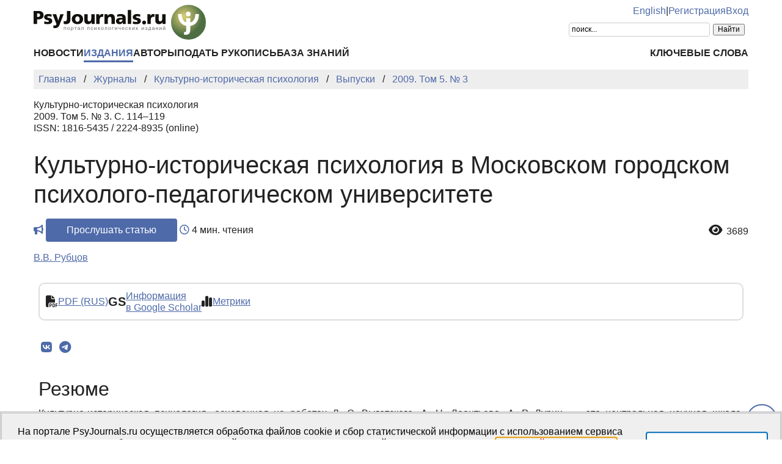

--- FILE ---
content_type: text/html; charset=UTF-8
request_url: https://psyjournals.ru/journals/chp/archive/2009_n3/24600
body_size: 11094
content:
<!DOCTYPE html>
<html lang="ru">
<head>
    <meta charset="utf-8">
    <meta name="language" content="ru-RU">
    <title>Культурно-историческая психология в Московском городском психолого-педагогическом университете  // Культурно-историческая психология — 2009. Том 5. № 3 | PsyJournals.ru</title>
    <link href="https://psyjournals.ru/journals/chp/archive/2009_n3/24600" rel="canonical"><link href="https://psyjournals.ru/journals/chp/archive/2009_n3/24600" rel="alternate" hreflang="ru"><link href="https://psyjournals.ru/en/journals/chp/archive/2009_n3/24600" rel="alternate" hreflang="en"><meta name="description" content="Культурно-историческая психология, основанная на работах Л. С. Выготского, А. Н. Леонтьева, А. Р. Лурии, — это центральная научная школа, являеющаяся фундаментом многочисленных исследований и разработок в области психологической науки, образования и социальной практики в современной России. Сейчас…"><meta name="citation_title" content="Культурно-историческая психология в Московском городском психолого-педагогическом университете "><meta name="citation_author" content="В.В. Рубцов"><meta name="citation_publication_date" content="2009"><meta name="citation_journal_title" content="Культурно-историческая психология"><meta name="citation_issn" content="1816-5435"><meta name="citation_volume" content="5"><meta name="citation_issue" content="3"><meta name="citation_firstpage" content="114"><meta name="citation_lastpage" content="119"><meta name="citation_pdf_url" content="https://psyjournals.ru/journals/chp/archive/2009_n3/chp_2009_n3_24600.pdf">    <meta name="viewport" content="width=device-width, initial-scale=1.0">
    <meta name="msapplication-TileColor" content="#da532c">
    <meta name="theme-color" content="#ffffff">
    <meta property="fb:app_id" content="893545660810673">
    <meta property="og:url" content="https://psyjournals.ru/journals/chp/archive/2009_n3/24600">
    <meta property="og:title" content="Культурно-историческая психология в Московском городском психолого-педагогическом университете  // Культурно-историческая психология — 2009. Том 5. № 3">
    <meta property="og:description" content="Культурно-историческая психология, основанная на работах Л. С. Выготского, А. Н. Леонтьева, А. Р. Лурии, — это центральная научная школа, являеющаяся фундаментом многочисленных исследований и разработок в области психологической науки, образования и социальной практики в современной России. Сейчас…">
    <meta property="og:type" content="website">
    <meta property="og:image" content="https://psyjournals.ru/files/journals/0/3/cover_large.png">
    <meta property="og:image:width" content="210">
    <meta property="og:image:height" content="305">
    <meta property="og:site_name" content="Портал психологических изданий PsyJournals.ru">
    <meta property="og:locale" content="ru_RU">
    <link rel="stylesheet" href="/assets/static/fontawesome/css/all.min.css">
	<link rel="stylesheet" href="/css/normalize.min.css">
	<link rel="stylesheet" href="/css/app.css?2025102901">
        <link rel="icon" type="image/svg" sizes="120x120" href="/favicon-120x120.svg">
    <link rel="icon" type="image/png" sizes="120x120" href="/favicon-120x120.png">
    <link rel="icon" type="image/png" sizes="32x32" href="/favicon-32x32.png">
    <link rel="icon" type="image/png" sizes="16x16" href="/favicon-16x16.png">
    <link rel="apple-touch-icon" sizes="180x180" href="/apple-touch-icon.png">
    <link rel="manifest" href="/site.webmanifest">
    <link rel="mask-icon" href="/safari-pinned-tab.svg" color="#4d6e42">
    <link rel="image_src" href="https://psyjournals.ru/files/journals/0/3/cover_large.png">
</head>
<body>
    <!-- Yandex.Metrika counter -->
<script>
   (function(m,e,t,r,i,k,a){m[i]=m[i]||function(){(m[i].a=m[i].a||[]).push(arguments)};
   m[i].l=1*new Date();k=e.createElement(t),a=e.getElementsByTagName(t)[0],k.async=1,k.src=r,a.parentNode.insertBefore(k,a)})
   (window, document, "script", "https://mc.yandex.ru/metrika/tag.js", "ym");

   ym(17971816, "init", {
        clickmap:true,
        trackLinks:true,
        accurateTrackBounce:true,
        webvisor:true
   });
</script>
<noscript><div><img src="https://mc.yandex.ru/watch/17971816" style="position:absolute; left:-9999px;" alt=""></div></noscript>
<!-- /Yandex.Metrika counter -->


<!--LiveInternet counter-->
<script><!--
new Image().src = "//counter.yadro.ru/hit?r"+
escape(document.referrer)+((typeof(screen)=="undefined")?"":
";s"+screen.width+"*"+screen.height+"*"+(screen.colorDepth?
screen.colorDepth:screen.pixelDepth))+";u"+escape(document.URL)+
";h"+escape(document.title.substring(0,80))+
";"+Math.random();//--></script>
<!--/LiveInternet-->

    <div class="skiplinks">
        <a class="sr-only sr-only-focusable" href="#maincontent">Перейти к основному содержанию</a>
    </div>
    <div class="wrap">
        <div class="wrap-top">
            <header>
                <div class="container">
                    <div class="header-mobile d-md-none">
                        <nav class="top-nav">
                            <div class="top-nav-logo">
                                <a href="/">
                                    <img class="top-site-logo" src="/img/psyjournals.ru_logo_small_on_lite.svg" alt="Логотип PsyJournals.ru">
                                </a>
                            </div>
                            <div class="top-nav-area">
                                <div class="top-nav-links">
                                    <a href="/en/journals/chp/archive/2009_n3/24600">English</a>                                </div>
                                <div class="top-nav-buttons">
                                    <button class="sitemenus-toggle-button" aria-controls="sitemenus-nav-mobile" aria-expanded="false" aria-label="Меню сайта"><i class="fa-solid fa-bars" aria-hidden="true" title="Меню сайта"></i></button>
                                    <button class="sitesearch-toggle-button" aria-controls="sitesearch-nav-mobile" aria-expanded="false" aria-label="Поиск по сайту"><i class="fa-solid fa-magnifying-glass" aria-hidden="true" title="Поиск по сайту"></i></button>
                                </div>
                            </div>
                        </nav>
                        <div  id="sitesearch-nav-mobile" class="top-nav-search">
                                                                                                                <div class="ya-site-form ya-site-form_inited_no" style="max-width: 300px;" data-bem="{&quot;action&quot;:&quot;https://psyjournals.ru/search/&quot;,&quot;arrow&quot;:false,&quot;bg&quot;:&quot;transparent&quot;,&quot;fontsize&quot;:12,&quot;fg&quot;:&quot;#000000&quot;,&quot;language&quot;:&quot;ru&quot;,&quot;logo&quot;:&quot;rb&quot;,&quot;publicname&quot;:&quot;Поиск по PsyJournals.ru&quot;,&quot;suggest&quot;:true,&quot;target&quot;:&quot;_self&quot;,&quot;tld&quot;:&quot;ru&quot;,&quot;type&quot;:2,&quot;usebigdictionary&quot;:true,&quot;searchid&quot;:2578537,&quot;input_fg&quot;:&quot;#000000&quot;,&quot;input_bg&quot;:&quot;#ffffff&quot;,&quot;input_fontStyle&quot;:&quot;normal&quot;,&quot;input_fontWeight&quot;:&quot;normal&quot;,&quot;input_placeholder&quot;:&quot;поиск...&quot;,&quot;input_placeholderColor&quot;:&quot;#000000&quot;,&quot;input_borderColor&quot;:&quot;#cccccc&quot;}"><form action="https://yandex.ru/search/site/" method="get" target="_self" accept-charset="utf-8"><input type="hidden" name="searchid" value="2578537"><input type="hidden" name="l10n" value="ru"><input type="hidden" name="reqenc" value="utf-8"><input type="search" name="text" value=""><input type="submit" value="Найти"></form></div><style>.ya-page_js_yes .ya-site-form_inited_no { display: none; }</style><script>(function(w,d,c){var s=d.createElement('script'),h=d.getElementsByTagName('script')[0],e=d.documentElement;if((' '+e.className+' ').indexOf(' ya-page_js_yes ')===-1){e.className+=' ya-page_js_yes';}s.type='text/javascript';s.async=true;s.charset='utf-8';s.src=(d.location.protocol==='https:'?'https:':'http:')+'//site.yandex.net/v2.0/js/all.js';h.parentNode.insertBefore(s,h);(w[c]||(w[c]=[])).push(function(){Ya.Site.Form.init()})})(window,document,'yandex_site_callbacks');</script>
                        </div>
                        <div  id="sitemenus-nav-mobile" class="top-nav-menus">
                            <nav id="mainmenu-nav-mobile" class="mainmenu" aria-label="Основное меню"><ul class="mainmenu-primary-list"><li class="mainmenu-primary-list-item"><a href="/news" class="mainmenu-primary-list-item-link">Новости</a></li><li class="mainmenu-primary-list-item mainmenu-primary-list-item-current"><a href="/journals" class="mainmenu-primary-list-item-link mainmenu-primary-list-item-link-current" aria-current="page">Издания</a></li><li class="mainmenu-primary-list-item"><a href="/authors" class="mainmenu-primary-list-item-link">Авторы</a></li><li class="mainmenu-primary-list-item"><a href="/manuscript_submission" class="mainmenu-primary-list-item-link">Подать рукопись</a></li><li class="mainmenu-primary-list-item"><a href="/info/kb" class="mainmenu-primary-list-item-link">База знаний</a></li></ul><ul class="mainmenu-secondary-list"><li class="mainmenu-secondary-list-item"><a href="/keywords" class="mainmenu-secondary-list-item-link">Ключевые слова</a></li></ul></nav>                            <nav id="usermenu-nav-mobile" class="usermenu" aria-label="Меню пользователя">
                                                                    <a href="/auth/signup">Регистрация</a>
                                    <a href="/auth">Вход</a>
                                                            </nav>
                        </div>
                    </div>
                    <div class="header-standard d-none d-md-block">
                        <nav class="top-nav">
                            <div class="top-nav-logo">
                                <a href="/">
                                    <img class="top-site-logo" src="/img/psyjournals.ru_logo_ru_full_on_lite.svg" alt="Логотип PsyJournals.ru">
                                </a>
                            </div>
                            <div class="top-nav-area">
                                <div class="top-nav-links">
                                    <a href="/en/journals/chp/archive/2009_n3/24600">English</a>                                    <span>|</span>
                                                                            <a href="/auth/signup">Регистрация</a>
                                        <a href="/auth">Вход</a>
                                                                    </div>
                                <div class="top-nav-search">
                                                        				                                                                        <div class="ya-site-form ya-site-form_inited_no" style="max-width: 300px;" data-bem="{&quot;action&quot;:&quot;https://psyjournals.ru/search/&quot;,&quot;arrow&quot;:false,&quot;bg&quot;:&quot;transparent&quot;,&quot;fontsize&quot;:12,&quot;fg&quot;:&quot;#000000&quot;,&quot;language&quot;:&quot;ru&quot;,&quot;logo&quot;:&quot;rb&quot;,&quot;publicname&quot;:&quot;Поиск по PsyJournals.ru&quot;,&quot;suggest&quot;:true,&quot;target&quot;:&quot;_self&quot;,&quot;tld&quot;:&quot;ru&quot;,&quot;type&quot;:2,&quot;usebigdictionary&quot;:true,&quot;searchid&quot;:2578537,&quot;input_fg&quot;:&quot;#000000&quot;,&quot;input_bg&quot;:&quot;#ffffff&quot;,&quot;input_fontStyle&quot;:&quot;normal&quot;,&quot;input_fontWeight&quot;:&quot;normal&quot;,&quot;input_placeholder&quot;:&quot;поиск...&quot;,&quot;input_placeholderColor&quot;:&quot;#000000&quot;,&quot;input_borderColor&quot;:&quot;#cccccc&quot;}"><form action="https://yandex.ru/search/site/" method="get" target="_self" accept-charset="utf-8"><input type="hidden" name="searchid" value="2578537"><input type="hidden" name="l10n" value="ru"><input type="hidden" name="reqenc" value="utf-8"><input type="search" name="text" value=""><input type="submit" value="Найти"></form></div><style>.ya-page_js_yes .ya-site-form_inited_no { display: none; }</style><script>(function(w,d,c){var s=d.createElement('script'),h=d.getElementsByTagName('script')[0],e=d.documentElement;if((' '+e.className+' ').indexOf(' ya-page_js_yes ')===-1){e.className+=' ya-page_js_yes';}s.type='text/javascript';s.async=true;s.charset='utf-8';s.src=(d.location.protocol==='https:'?'https:':'http:')+'//site.yandex.net/v2.0/js/all.js';h.parentNode.insertBefore(s,h);(w[c]||(w[c]=[])).push(function(){Ya.Site.Form.init()})})(window,document,'yandex_site_callbacks');</script>
                                                                                                                                            </div>
                            </div>
                        </nav>
                        <nav id="mainmenu-nav-standard" class="mainmenu" aria-label="Основное меню"><ul class="mainmenu-primary-list"><li class="mainmenu-primary-list-item"><a href="/news" class="mainmenu-primary-list-item-link">Новости</a></li><li class="mainmenu-primary-list-item mainmenu-primary-list-item-current"><a href="/journals" class="mainmenu-primary-list-item-link mainmenu-primary-list-item-link-current" aria-current="page">Издания</a></li><li class="mainmenu-primary-list-item"><a href="/authors" class="mainmenu-primary-list-item-link">Авторы</a></li><li class="mainmenu-primary-list-item"><a href="/manuscript_submission" class="mainmenu-primary-list-item-link">Подать рукопись</a></li><li class="mainmenu-primary-list-item"><a href="/info/kb" class="mainmenu-primary-list-item-link">База знаний</a></li></ul><ul class="mainmenu-secondary-list"><li class="mainmenu-secondary-list-item"><a href="/keywords" class="mainmenu-secondary-list-item-link">Ключевые слова</a></li></ul></nav>                    </div>
                </div>
            </header>
                            <div class="container">
                    <div class="row">
                        <div class="main-content-col col-12 col-lg-12">
                            <nav class="breadcrumb" aria-label="Строка навигации">
    <ol class="breadcrumb-list" itemscope itemtype="https://schema.org/BreadcrumbList">
        <li class="breadcrumb-list-item" itemprop="itemListElement" itemscope itemtype="https://schema.org/ListItem"><a itemprop="item" href="/"><span itemprop="name">Главная</span></a><meta itemprop="position" content="1"></li><li class="breadcrumb-list-item" itemprop="itemListElement" itemscope itemtype="https://schema.org/ListItem"><a itemprop="item" href="/journals"><span itemprop="name">Журналы</span></a><meta itemprop="position" content="2"></li><li class="breadcrumb-list-item" itemprop="itemListElement" itemscope itemtype="https://schema.org/ListItem"><a itemprop="item" href="/journals/chp"><span itemprop="name">Культурно-историческая психология</span></a><meta itemprop="position" content="3"></li><li class="breadcrumb-list-item" itemprop="itemListElement" itemscope itemtype="https://schema.org/ListItem"><a itemprop="item" href="/journals/chp/archive"><span itemprop="name">Выпуски</span></a><meta itemprop="position" content="4"></li><li class="breadcrumb-list-item breadcrumb-list-item--active" itemprop="itemListElement" itemscope itemtype="https://schema.org/ListItem"><a itemprop="item" href="/journals/chp/archive/2009_n3"><span itemprop="name">2009. Том 5. № 3</span></a><meta itemprop="position" content="5"></li>    </ol>
</nav>
                            <main id="maincontent">
                                                                <article class="publicationarticles journalarticles view content" itemscope itemtype="https://schema.org/ScholarlyArticle">
    <div class="link">
        <p>
            Культурно-историческая психология            <br>
            2009. Том 5. № 3. С.&nbsp;114–119                                        <br>
                                    ISSN: 1816-5435 / 2224-8935 (online)                                    </p>
    </div>
    <h1 itemprop="headline">Культурно-историческая психология в Московском городском психолого-педагогическом университете </h1>
    <div class="page-infobar mv100">
        <div class="page-infobar-share">
            <i class="fa-solid fa-bullhorn" style="color: #4e6aa9;"aria-hidden="true"></i>&nbsp;<button class="btn btn-primary" popovertarget="utteranceDialog">Прослушать статью</button>
            <dialog id="utteranceDialog" style="position: absolute; border: none; border-radius: 4px; box-shadow: 4px 8px rgb(0 0 0 / 0.25); margin: 0; padding: 0.5rem; inset: auto; bottom: calc(anchor(top) + 20px); justify-self: anchor-center;" aria-label="Прослушивание статьи" popover>
                <button class="btn btn-primary btn-sm" id="utteranceButton" data-lang="ru" data-type="journalarticles" data-id="1532" data-speed="1">Начать чтение</button>
                <div class="text-muted"><small>Аудио генерируется искусственным интеллектом</small></div>
            </dialog>
                            <i class="fa-regular fa-clock" style="color: #4e6aa9;" role="img" aria-label="Время"></i>&nbsp;4 мин. чтения
                    </div>
                    <div class="page-infobar-stats">
                <a style="color: inherit; text-decoration: inherit;" href="#metrics">
                    <span class="page-infobar-item-icon"><i class="fa-solid fa-eye views-cnt" role="img" aria-label="Просмотров"></i>
</span>
                    3689                </a>
            </div>
            </div>
        <div class="authors">
        <p><span itemprop="author" itemscope itemtype="https://schema.org/Person"><a class="author" href="/authors/1053" itemprop="url" rel="author"><span itemprop="name">В.В. Рубцов</span></a></span></p>    </div>
        <div class="container">
        <div class="row">
                            <div class="actions-menu mb100 mv100">
                    <div class="actions-menu-list">
                                                                                                        <div class="actions-menu-list-item">
                                    <div class="actions-menu-list-item-icon">
                                        <i class="fa-solid fa-file-pdf" aria-hidden="true"></i>
                                    </div>
                                    <div class="actions-menu-list-item-content">
                                        <a href="/journals/chp/archive/2009_n3/chp_2009_n3_24600.pdf">PDF (RUS)</a>
                                    </div>
                                </div>
                                                                                                                                                        <div class="actions-menu-list-item">
                            <div class="actions-menu-list-item-icon">
                                GS
                            </div>
                            <div class="actions-menu-list-item-content">
                                <a href="https://scholar.google.com/scholar?hl=ru&q=%D0%9A%D1%83%D0%BB%D1%8C%D1%82%D1%83%D1%80%D0%BD%D0%BE-%D0%B8%D1%81%D1%82%D0%BE%D1%80%D0%B8%D1%87%D0%B5%D1%81%D0%BA%D0%B0%D1%8F+%D0%BF%D1%81%D0%B8%D1%85%D0%BE%D0%BB%D0%BE%D0%B3%D0%B8%D1%8F+%D0%B2+%D0%9C%D0%BE%D1%81%D0%BA%D0%BE%D0%B2%D1%81%D0%BA%D0%BE%D0%BC+%D0%B3%D0%BE%D1%80%D0%BE%D0%B4%D1%81%D0%BA%D0%BE%D0%BC+%D0%BF%D1%81%D0%B8%D1%85%D0%BE%D0%BB%D0%BE%D0%B3%D0%BE-%D0%BF%D0%B5%D0%B4%D0%B0%D0%B3%D0%BE%D0%B3%D0%B8%D1%87%D0%B5%D1%81%D0%BA%D0%BE%D0%BC+%D1%83%D0%BD%D0%B8%D0%B2%D0%B5%D1%80%D1%81%D0%B8%D1%82%D0%B5%D1%82%D0%B5+" target="_blank" rel="noopener">
                                    Информация<br />
                                    в Google Scholar
                                </a>
                            </div>
                        </div>
                        <!--
                        <div class="actions-menu-list-item">
                            <div class="actions-menu-list-item-icon">
                                <i class="fa-solid fa-bullhorn" aria-hidden="true"></i>
                            </div>
                            <div class="actions-menu-list-item-content">
                            <button id="utteranceButton" data-lang="ru" data-type="journalarticles" data-id="1532">Прослушать статью</button>
                            </div>
                        </div>
                        -->
                        <div class="actions-menu-list-item">
                            <div class="actions-menu-list-item-icon">
                                <i class="fa-solid fa-chart-simple" aria-hidden="true"></i>
                            </div>
                            <div class="actions-menu-list-item-content">
                                <a href="#metrics">Метрики</a>
                            </div>
                        </div>
                    </div>
                </div>
                <div class="mv100">
                    <div class="share-block"></div>
<script>
    (function () {
    	var targetHost = 'psyjournals.ru';
    	var currentHost = window.location.host;
        var encodedUrl = encodeURIComponent(window.location.href).replace(/[!'()*]/g, function(c) {
            return '%' + c.charCodeAt(0).toString(16);
        });
        var encodedTitle = encodeURIComponent(document.title).replace(/[!'()*]/g, function(c) {
            return '%' + c.charCodeAt(0).toString(16);
        });
        var shareBlocks = document.getElementsByClassName('share-block');
        var shareLinksBlock = '';
        if (targetHost != currentHost) {
        	return;
        }
        shareLinksBlock += '<div class="share-links" style="display: inline-block;" role="region" aria-label="Поделиться ссылкой на материал">';
        shareLinksBlock += '<a class="share-links-item icon-vk" href="https://vk.com/share.php?url=' + encodedUrl + '&title=' + encodedTitle + '" target="_blank" title="Поделиться во ВКонтакте" aria-label="Поделиться во ВКонтакте" rel="nofollow noopener"><i class="fab fa-vk fa-fw" aria-hidden="true"></i></a> ';
		shareLinksBlock += '<a class="share-links-item icon-tg" href="https://t.me/share/url?url=' + encodedUrl + '&text=' + encodedTitle + '" target="_blank" title="Поделиться в Telegram" aria-label="Поделиться в Telegram" rel="nofollow noopener"><i class="fab fa-telegram fa-fw" aria-hidden="true"></i></a> ';
        //areLinksBlock += '<a class="share-links-item icon-fb" href="https://www.facebook.com/sharer.php?u=' + encodedUrl + '" target="_blank" title="Поделиться в Facebook" aria-label="Поделиться в Facebook" rel="nofollow noopener"><i class="fab fa-facebook-f fa-fw" aria-hidden="true"></i></a> ';
        //shareLinksBlock += '<a class="share-links-item icon-tw" href="https://twitter.com/intent/tweet?url=' + encodedUrl + '&text=' + encodedTitle + '" target="_blank" title="Поделиться в Twitter" aria-label="Поделиться в Twitter" rel="nofollow noopener"><i class="fab fa-twitter fa-fw" aria-hidden="true"></i></a> ';
        //shareLinksBlock += '<a class="share-links-item icon-ok" href="https://connect.ok.ru/offer?url=' + encodedUrl + '&title=' + encodedTitle + '" target="_blank" title="Поделиться в Одноклассниках" aria-label="Поделиться в Одноклассниках" rel="nofollow noopener"><i class="fab fa-odnoklassniki fa-fw" aria-hidden="true"></i></a> ';
        shareLinksBlock += '</div>';
        for (var i = 0; i < shareBlocks.length; i++) {
            shareBlocks[i].innerHTML = shareLinksBlock;
        };
    })();
</script>
                </div>
            
                            <section aria-labelledby="abstract">
                    <h2 id="abstract">Резюме</h2>
                    <div style="text-align: justify;" itemprop="abstract">
                        Культурно-историческая психология, основанная на работах Л. С. Выготского, А. Н. Леонтьева, А. Р. Лурии, — это центральная научная школа, являеющаяся фундаментом многочисленных исследований и разработок в области психологической науки, образования и социальной практики в современной России. Сейчас нет ни одного серьезного психологического факультета университета, где бы специально не изучались основы этой научной школы, не выполнялись исследовательские проекты. Анализ опыта университетов в этом направлении — особая задача научного сообщества. В этой статье рассматривается опыт Московского городского психолого-педагогического университета (МГППУ). Причем это лишь незначительнаячасть сложной системы исследований и разработок,
которые ведут многие и многие профессора научных центров и Университетов России.                    </div>
                </section>
            
            <section aria-labelledby="generalinfo">
                <h2 id="generalinfo">Общая информация</h2>
                                                    <p>
                        <strong>Ключевые слова:</strong> <a href="/keywords/1787"><span itemprop="keywords">инклюзивное образование</span></a>, <a href="/keywords/11164"><span itemprop="keywords">Д.Б. Эльконин</span></a>, <a href="/keywords/33"><span itemprop="keywords">совместная учебная деятельность</span></a>, <a href="/keywords/1058"><span itemprop="keywords">культурно-историческая психология</span></a>, <a href="/keywords/1147"><span itemprop="keywords">Выготский Л.С.</span></a>                    </p>
                                                    <p>
                        <strong>Рубрика издания:</strong> <a href="/journals/chp/rubrics/rub14"><span itemprop="articleSection">Проблемы культурно-исторической и деятельностной психологии</span></a>                    </p>
                                                                    <p>
                        <strong>Тип материала:</strong> обзорная статья                    </p>
                                                                                                                                                <p>
                    <strong>Опубликована</strong> <time datetime="2010-01-18" itemprop="datePublished">18.01.2010</time>
                </p>
                                <p>
    <b>Для цитаты:</b>
    <span>Рубцов, В.В. (2009). Культурно-историческая психология в Московском городском психолого-педагогическом университете . <em>Культурно-историческая психология,</em> <em>5</em>(3), 114–119. URL: <a href="https://psyjournals.ru/journals/chp/archive/2009_n3/24600">https://psyjournals.ru/journals/chp/archive/2009_n3/24600</a> (дата обращения: 24.01.2026)</span>
</p>
<p>
    <button class="publication-reference-copy-link" data-lang="ru" style="color: #4e6aa9; cursor: pointer; margin: 0; padding: 0; border: none; outline: inherit; background-color: transparent;">
        <i class="fa-solid fa-copy fa-fw" aria-hidden="true"></i>&nbsp;Копировать для цитаты
    </button>
</p>
                <p itemprop="copyrightNotice">&copy; Рубцов В.В., 2009</p>                <p>Лицензия: <a href="https://creativecommons.org/licenses/by-nc/4.0/" itemprop="license" rel="license">CC BY-NC 4.0</a></p>            </section>

            
            
                            <section aria-labelledby="textpart">
                    <h2 id="textpart">Фрагмент статьи</h2>
                    <div>
                        <p align="justify"><strong>Первое направление исследований МГППУ</strong> —
участие его специалистов в дальнейшем развитии и внедрении системы развивающего
обучения.</p>
<p align="justify">Первоначально эта система разрабатывалась под руководством
Д. Б. Эльконина и В. В. Давыдова. А с начала 90-х гг. XX в. теоретические и
практические разработки были оформлены в экспериментальную систему обучения и
вошли в массовую начальную школу. Появились сотни классов, в которых дети
учатся по учебникам с грифом «Начальная школа. Развивающее обучение. Система Д.
Б. Эльконина—В. В. Давыдова». Дети растут, переходят из начальной в основную
школу. При этом отчетливо звучит требование педагогов и родителей: нам и нашим
детям нужна школа, продолжающая ту же образовательную традицию запорогом
младшего школьного возраста. Ученики и последователи Д. Б. Эльконина и В. В.
Давыдова не могли не отозваться на это требование. Поэтому начиная с 1990-х
гг., в этом направлении системно разрабатываются три проекта.</p>
<ol>
<li>
<div align="justify">Концепция
«<a href="https://psyjournals.ru/psyedu/1996/n4/Rutsov.shtml">Культурно-исторический
тип школы</a>» — (<a href="https://psyjournals.ru/authors/a955.shtml">В. В.
Рубцов</a>, <a href="https://psyjournals.ru/authors/a1293.shtml">А. А.
Марголис</a>, <a href="https://psyjournals.ru/authors/a946.shtml">В. А.
Гуружапов</a>). Этот проект посвящен построению учебной деятельности детей и
взрослых на различных этапах школьного детства. В нем сейчас задействовано
несколько школ России, а результаты нашли отражение в новом стандарте
начального образования.</div>
</li>
<li>
<div align="justify">Концепция построения и организации подростковой школы в
образовательной системе Д. Б. Эльконина—В. В. Давыдова (Б. Д. Эльконин, А. Б.
Воронцов).</div>
</li>
</ol>
<p align="justify">Главные ориентиры в разработке содержания обучения для
подростковой (основной) школы заданы В. В. Давыдовым и В. В. Репкиным в
известной работе о возможностях РО (развивающее обучение) в V—IX классах школы.
К ним следует отнести:</p>
<ul>
<li>
<div align="justify">моделирование как главное направление развития общего
способа действия;</div>
</li>
<li>
<div align="justify">индивидуализация как главное направление построения его
субъектной формы. Развитие этих идей обеспечило последовательное
распространение системы РО в основную и старшую школу.</div>
</li>
</ul>
<p align="justify">Психологические закономерности и механизмы организации
совместной учебной деятельности и генеза познавательных действий у ребенка.
Возможности генетикомоделирующего метода (В. В. Рубцов). Этот проект продолжает
идею Д. Б. Эльконина и В. В. Давыдова о закономерностях организации
совместнораспределенной деятельности и успешно применяется при проектировании
социальных практик.</p>
<p align="justify">Другое важное направление, связанное с культурноисторической
психологией — это подготовка учителей, воспитателей и психологов, способных
ориентироваться на возрастные особенности детей, особенности деятельности и
общения взрослого и ребенка.</p>
<p align="justify">Главным фокусом этого направления является разрабатываемый
специалистами Университета стандарт Высшего профессионального образования по
направлению «психологопедагогическое образование». «Деятельность» и «возраст»
являются основными категориями, которые определяют содержание
психологопедагогической подготовки. Это означает, что уже на первой ступени
обучения (бакалавр) выпускник в своей психолого-педагогической деятельности
способен организовать совместную и индивидуальную деятельность детей в
соответствии с их возрастными особенностями, умеет взаимодействовать с
родителями детей и учителями по вопросам развития учащихся в игровой и учебной
деятельности. Очень важно, что подготовку специалистов в нашем вузе проводят
ученики и последователи культурно-исторической школы.</p>
<p align="justify">Данная работа проводится в специально оборудованных именных
аудиториях.<br />
Таковыми являются (6 аудиторий):</p>
<ul>
<li>
<div align="justify">аудитория им. Л. С. Выготского;</div>
</li>
<li>
<div align="justify">аудитория им. А. В. Запорожца;</div>
</li>
<li>
<div align="justify">аудитория им. Д. Б. Эльконина;</div>
</li>
<li>
<div align="justify">аудитория им. П. Я. Гальперина;</div>
</li>
<li>
<div align="justify">аудитория им. Л. А. Венгера;</div>
</li>
<li>
<div align="justify">аудитория им. В. В. Давыдова.</div>
</li>
</ul>
<p align="justify">Тематические учебные аудитории предназначены для
ознакомления студентов с этапами жизненного пути и научного творчества
выдающихся отечественных и зарубежных ученых, внесших существенный вклад в
психологию развития. Аудитории, названные именами ученых, содержат
фотоматериалы, позволяющие сохранить память о классиках отечественной и
зарубежной психологии. Эти аудитории предназначены для всех студентов и
аспирантов МГППУ. Подобные аудитории повышают мотивацию учащихся в ходе
приобретения профессиональных знаний в области психологии и определения своего
жизненного пути. Жизнь и деятельность ученых, в честь которых названы
аудитории, могут служить молодым специалистам образцом для подражания и,
безусловно, влияют на качество подготовки, ориентированной на
культурно-историческую школу.</p>
<p align="justify">В целях адресной подготовки специалистов в области
культурноисторической психологии в нашем университете создана международная
кафедра «Культурно-исторической психологии».</p>                    </div>
                </section>
            
                            <section aria-labelledby="fulltext">
                    <h2 id="fulltext">Полный текст</h2>
                    <div itemprop="articleBody">
                        <p style="text-align: justify;"> </p>                    </div>
                </section>
            
            
                            <section aria-labelledby="references">
                    <h2 id="references">Литература</h2>
                    <div>
                        <ol>
<li><em>Рубцов В. В.</em> Федеральный государственный образовательный стандарт
высшего профессионального образования по направлению «Психологопедагогическое
обра<br>
зование (квалификация — бакалавр психолого-педагогического образования). М.:
Минобрнауки, 2009. 3 п. л</li>
<li><em>Рубцов В. В.</em> (научный руководитель). Федеральный государственный
образовательный стандарт высшего профессионального образования по направлению
подготовки «Психологопедагогическое образование» (квалификация — магистр
психолого-педагогического образования).<br>
М.: Минобрнауки, 2009. 3 п. л.</li>
<li>Федеральный государственный образовательный стандарт общего образования.
Начальное общее образование. М.: Минобрнауки, 2009.</li>
</ol>                    </div>
                </section>
            
            
                            <section aria-labelledby="authorsinfo">
                    <h2 id="authorsinfo">Информация об авторах</h2>
                        <div class="authors">
        <p><a href="/authors/1053" id="author-id-1053" class="author" style="font-weight: bold;"><em>Виталий Владимирович Рубцов,</em></a> доктор психологических наук, профессор, академик РАО, президент, заведующий кафедрой ЮНЕСКО «Культурно-историческая психология детства» , Московский государственный психолого-педагогический университет (ФГБОУ ВО МГППУ), президент, Федерация психологов образования России, Москва, Российская Федерация, ORCID: <a href="https://orcid.org/0000-0002-2050-8587" target="_blank">https://orcid.org/0000-0002-2050-8587</a>, e-mail: rubtsovvv@mgppu.ru</p>    </div>
                    </section>
            
            
                
                
            <section aria-labelledby="metrics">
                <h2 id="metrics">Метрики</h2>
                <div class="row">
    <div class="col-md-4">
        <h5><i class="fa-solid fa-globe"></i>&nbsp;Просмотров web</h5>
        <p>
            За&nbsp;все время: 2906<br>
            В&nbsp;прошлом месяце: 20<br>
            В&nbsp;текущем месяце: 9        </p>
    </div>
            <div class="col-md-4">
            <h5><i class="fa-solid fa-download"></i>&nbsp;Скачиваний PDF</h5>
            <p>
            За&nbsp;все время: 783<br>
                В&nbsp;прошлом месяце: 1<br>
                В&nbsp;текущем месяце: 1            </p>
        </div>
        <div class="col-md-4">
        <h5><i class="far fa-eye"></i>&nbsp;Всего</h5>
        <p>
        За&nbsp;все время: 3689<br>
            В&nbsp;прошлом месяце: 21<br>
            В&nbsp;текущем месяце: 10        </p>
    </div>
</div>
                            </section>
            
                <aside aria-labelledby="similararticles">
        <h2 id="similararticles">Статьи по теме</h2>
        <div class="publications-list">
                            <div class="publications-list-item">
                    <div class="publications-list-item-head">
                        <a href="/topics/scientific_life" class="link-alt">Научная жизнь</a><span>&nbsp;|&nbsp;</span>Ахутина Т.В.                    </div>
                    <div class="publications-list-item-body">
                        <div class="publications-list-item-body-title">
                            <a href="/journals/chp/archive/2025_n4/Akhutina"><h5 class="publications-list-item-body-title-header">Комментарий к ответу А. Куцоклениса, Ю. Соловьевой, Л. Кинтанара Рохаса</h5></a>
                        </div>
                    </div>
                </div>
                            <div class="publications-list-item">
                    <div class="publications-list-item-head">
                        <a href="/topics/scientific_life" class="link-alt">Научная жизнь</a><span>&nbsp;|&nbsp;</span>Куцокленис А., Соловьева Ю., Кинтанар Л.                    </div>
                    <div class="publications-list-item-body">
                        <div class="publications-list-item-body-title">
                            <a href="/journals/chp/archive/2025_n4/Koutsoklenis_et_al"><h5 class="publications-list-item-body-title-header">Ответ на комментарий “ Культурно-историческая нейропсихология и СДВГ” профессора Т. В. Ахутиной</h5></a>
                        </div>
                    </div>
                </div>
                            <div class="publications-list-item">
                    <div class="publications-list-item-head">
                        <a href="/topics/psy_education" class="link-alt">Психология образования</a><span>&nbsp;|&nbsp;</span>Павловский Е.Н., Сидорова Т.А., Смирнов С.А., Тучинов Б.Н.                    </div>
                    <div class="publications-list-item-body">
                        <div class="publications-list-item-body-title">
                            <a href="/journals/chp/archive/2025_n4/Pavlovsky_Sidorova_et_al"><h5 class="publications-list-item-body-title-header">Формирование исследовательского видения у школьников с использованием цифровых средств-посредников с точки зрения культурно-исторической психологии Часть 2</h5></a>
                        </div>
                    </div>
                </div>
                            <div class="publications-list-item">
                    <div class="publications-list-item-head">
                        <a href="/topics/innovation" class="link-alt">Инновационные модели</a><span>&nbsp;|&nbsp;</span>Алехина С.В., Быстрова Ю.А.                    </div>
                    <div class="publications-list-item-body">
                        <div class="publications-list-item-body-title">
                            <a href="/journals/autdd/archive/2025_n3/Alekhina_Bystrova"><h5 class="publications-list-item-body-title-header">Система критериев доказательной оценки инклюзивности образовательной практики</h5></a>
                        </div>
                    </div>
                </div>
                            <div class="publications-list-item">
                    <div class="publications-list-item-head">
                        <a href="/topics/inclusive_education" class="link-alt">Инклюзивное образование</a>, <a href="/topics/innovation" class="link-alt">Инновационные модели</a><span>&nbsp;|&nbsp;</span>Алехина С.В.                    </div>
                    <div class="publications-list-item-body">
                        <div class="publications-list-item-body-title">
                            <a href="/journals/autdd/archive/2025_n3/from_editor"><h5 class="publications-list-item-body-title-header">Инклюзивное образование: исследования и лучшие практики</h5></a>
                        </div>
                    </div>
                </div>
                    </div>
    </aside>
        </div>
    </div>
</article>
                            </main>
                        </div>
                                            </div>
                </div>
                        <div class="scrolltotop">
                <button class="scrolltotop-button" aria-label="Перейти к началу страницы"><i class="fa-solid fa-angle-up" aria-hidden="true"></i></button>
            </div>
        </div>
        <footer>
            <div class="container">
                <div class="row">
                    <div class="col-12 col-md-6 col-lg-3">
                        <ul class="footer-menu">
                            <li class="footer-menu-item"><a href="/ratings/articles">ТОП-20 статей</a></li>
                            <li class="footer-menu-item"><a href="/ratings/books">ТОП-20 книг</a><!-- &nbsp;<sup style="color: #900;">NEW</sup> --></li>
                            <li class="footer-menu-item"><a href="/info/kb">База знаний</a></li>
                            <li class="footer-menu-item"><a href="/projects">Проекты PsyJournals.ru</a></li>
                            <li class="footer-menu-item"><a href="/about/history">История журналов МГППУ</a></li>
                        </ul>
                    </div>
                    <div class="col-12 col-md-6 col-lg-3">
                        <ul class="footer-menu">
      						<li class="footer-menu-item"><a href="/about/partnership/partners">Партнеры портала</a></li>
      						<li class="footer-menu-item"><a href="/about/partnership/event_sponsorship">Информационное спонсорство</a></li>
      						<li class="footer-menu-item"><a href="/about/partnership/4publishers">Приглашаем издателей</a></li>
      						<li class="footer-menu-item"><a href="/journal_subscription">Подписка на журналы</a></li>
                              <li class="footer-menu-item"><a href="/about/partnership/psypersons">Персональная страница</a></li>
                        </ul>
                    </div>
                    <div class="col-12 col-md-6 col-lg-3">
                        <ul class="footer-menu">
      						<li class="footer-menu-item"><a href="/about">О портале</a></li>
      						<li class="footer-menu-item"><a href="/about/mediakit">Медиакит</a></li>
      						<li class="footer-menu-item"><a href="/contacts">Контакты</a></li>
      						<li class="footer-menu-item"><a href="/about/virtual_backgrounds">Виртуальные фоны</a></li>
                              <li class="footer-menu-item"><a href="/info/code_of_ethics">Кодекс этики публикаций</a></li>
                        </ul>
                    </div>
                    <div class="col-12 col-md-6 col-lg-3" style="align-items: flex-end; text-align: right;">
                        <div class="footer-social-links">
                                                                                    <a class="footer-social-links-item" href="https://vk.com/psyjournals" target="_blank"><img class="footer-social-links-item-img" src="/img/icons/social/circle/vk.svg" alt="Группа Psyjournals Вконтакте" title="Группа Psyjournals Вконтакте"></a>
                            <a class="footer-social-links-item" href="https://t.me/PsyJournals" target="_blank"><img class="footer-social-links-item-img" src="/img/icons/social/circle/telegram.svg" alt="Psyjournals в Telegram" title="Psyjournals в Telegram"></a>
                            <a class="footer-social-links-item" href="https://dzen.ru/psyjournals" target="_blank"><img class="footer-social-links-item-img" src="/img/icons/social/round/dzen.svg" alt="Psyjournals в Дзен" title="Psyjournals в Дзен"></a>
                                                        <br>
                            <a class="footer-social-links-item" href="https://www.youtube.com/user/psyjournals" target="_blank"><img class="footer-social-links-item-img" src="/img/icons/social/circle/youtube.svg" alt="Psyjournals на Youtube" title="Psyjournals на Youtube"></a>
                            <a class="footer-social-links-item" href="https://rutube.ru/channel/25388986/" target="_blank"><img class="footer-social-links-item-img" src="/img/icons/social/circle/rutube.svg" alt="Psyjournals на Rutube" title="Psyjournals на Rutube"></a>
                            <a class="footer-social-links-item" href="https://vk.com/video/@psyjournals" target="_blank"><img class="footer-social-links-item-img" src="/img/icons/social/circle/vk-video.svg" alt="Psyjournals в ВК Видео" title="Psyjournals в ВК Видео"></a>
                                                                                </div>
                    </div>
                </div>
                <div class="row">
                    <div class="col-12 col-sm-8 col-md-10">
                        <div class="footer-site-info">
                            <p>
                                Портал психологических изданий PsyJournals.ru, 2007&ndash;2026<br>
                                <a href="/about/legal/copyright">Правила использования материалов</a>
                            </p>
            				<p><a href="/about/massmedia_certificate">Свидетельство регистрации СМИ</a> Эл №&nbsp;ФС77-66447 от 14 июля 2016&nbsp;г.</p>
            				<p>Издатель: <a href="/about/publisher">ФГБОУ ВО МГППУ</a></p>
            				<p>
                                <a rel="license" href="/about/open_access"><img style="margin-top: 4px;" src="/resources/banners/licenses/cc-by-nc-4.0_license_80x15.png" height="15" width="80" alt="Creative Commons License"></a>
                                <a style="white-space: nowrap;" href="http://roar.eprints.org/10115/" target="_blank">Репозиторий открытого доступа</a>&nbsp;&nbsp;&nbsp;&nbsp;
                                                            </p>
                        </div>
                    </div>
                    <div class="col-12 col-sm-4 col-md-2">
                        <!--LiveInternet logo-->
                        <a href="//www.liveinternet.ru/click"
    					target="_blank"><img src="//counter.yadro.ru/logo?18.5"
    					title="LiveInternet: показано число просмотров за 24 часа, посетителей за 24 часа и за сегодня"
    					alt="LiveInternet banner" width="88" height="31"></a>
                        <!--/LiveInternet-->

                        <!-- Yandex.Metrika informer -->
                        <a href="https://metrika.yandex.ru/stat/?id=17971816&amp;from=informer"
                        target="_blank" rel="nofollow"><img src="https://informer.yandex.ru/informer/17971816/3_0_FFFFFFFF_EFEFEFFF_0_pageviews"
                        style="width:88px; height:31px; border:0;" alt="Яндекс.Метрика" title="Яндекс.Метрика: данные за сегодня (просмотры, визиты и уникальные посетители)" class="ym-advanced-informer" data-cid="17971816" data-lang="ru"></a>
                        <!-- /Yandex.Metrika informer -->
                    </div>
                </div>
            </div>
        </footer>
    </div>
    <script src="/js/app.js?2023060201"></script>
    <script src="/js/article_utterance_remote.js?2026012202"></script></body>
</html>


--- FILE ---
content_type: application/javascript
request_url: https://psyjournals.ru/js/article_utterance_remote.js?2026012202
body_size: 1715
content:
    const errorSpeechAudioFragmentSrc = '/resources/api/utterance/utterance_is_unavailable.mp3';
    const i18n = {
        en: {
            backward: 'Fast Backward',
            forward: 'Fast Forward',
            pause: 'Pause',
            play: 'Play',
            replay: 'Replay',
            retry: 'Retry',
            speed: 'Speed'
        },
        ru: {
            backward: 'Перемотать назад',
            forward: 'Перемотать вперед',
            pause: 'Приостановить',
            play: 'Продолжить',
            replay: 'Прослушать сначала',
            retry: 'Повторить',
            speed: 'Скорость'
        }
};
const utteranceButton = document.getElementById('utteranceButton');
const utterancePositionControls = document.createElement('div');
const utteranceForwardButton = document.createElement('button');
const utteranceBackwardButton = document.createElement('button');
const utteranceReplayButton = document.createElement('button');
const utteranceSpeedControls = document.createElement('div');
const utteranceSpeedLabel = document.createElement('label');
const utteranceSpeedSelect = document.createElement('select');
const speechAudio = new Audio();
const currentLang = utteranceButton.getAttribute('data-lang')
let speechAudioURL = '';
let speechAudioData = [];
let requestToken ='';
let currentSpeechAudioFragment = 0;
let totalSpeechAudioFragments = 0;
let isSpeechActive = false;

getUtteranceInfo = async (lang, type, id) => {
    hasErrors = false;
    try {
        let response = await fetch('/api/utterance/getInfo/' + lang + '/' + type + '/' + id);
        if (!response.ok) {
            throw new Error('Error HTTP status of fetched speech info');
        }
        const speechInfo = await response.json();
        if (speechInfo.status != 'ok') {
            throw new Error('Speech data status is not "ok"');
        }
        if (typeof speechInfo.message == 'undefined') {
            throw new Error('Speech data object has no message property');
        }
        if (typeof speechInfo.message.token == 'undefined') {
            throw new Error('Speech data object has no message.token property');
        }
        requestToken = speechInfo.message.token;
        if (typeof speechInfo.message.fields == 'undefined') {
            throw new Error('Speech data object has no message.fields property');
        }
        if (typeof speechInfo.message.fields.title == 'undefined') {
            throw new Error('Speech data object has no message.fields.title property');
        }
        if (!Number.isInteger(speechInfo.message.fields.title)) {
            throw new Error('Speech data message.fields.title property is not an integer');
        }
        if (speechInfo.message.fields.title < 1) {
            throw new Error('Speech data message.fields.title property is a non-positive integer');
        }
        for (const prop in speechInfo.message.fields) {
            if (prop == 'title') {
                continue;
            }
            if (typeof speechInfo.message.fields[prop] == 'undefined') {
            throw new Error('Speech data object has no message.fields.' + prop + ' property');
        }
        if (!Number.isInteger(speechInfo.message.fields[prop])) {
            throw new Error('Speech data message.fields.' + prop + ' property is not an integer');
        }
        if (speechInfo.message.fields[prop] < 1) {
            throw new Error('Speech data message.fields.' + prop + ' property is a non-positive integer');
        }
        }
        speechAudioData = [];
        for (const prop in speechInfo.message.fields) {
            for (let i = 1; i <= speechInfo.message.fields[prop]; i++) {
                speechAudioData.push({
                    field: prop,
                    fragment: i
                });
            }
        }
        speechAudioURL = '/api/utterance/play/' + lang + '/' + type + '/' + id;
    } catch (e) {
        speechAudio.src = errorSpeechAudioFragmentSrc;
        console.error(e);
        speechAudioURL = '';
        speechAudioData = [];
        currentSpeechAudioFragment = 0;
        totalSpeechAudioFragments = 0;
        hasErrors = true;
        isSpeechActive = false;
        speechAudio.play();
        return !hasErrors;
    }
    currentSpeechAudioFragment = 0;
    totalSpeechAudioFragments = speechAudioData.length;
    return !hasErrors;
}

speechHandler = async () => {
    if (totalSpeechAudioFragments == 0) {
        await getUtteranceInfo(
            utteranceButton.getAttribute('data-lang'),
            utteranceButton.getAttribute('data-type'),
            utteranceButton.getAttribute('data-id')
        );
        if (utterancePositionControls.innerHTML == '') {
            showUtteranceControls();
        }
    }
    if (!isSpeechActive) {
        playNextSpeechFragment();
        utteranceButton.innerHTML = i18n[currentLang]['pause'];
        isSpeechActive = true;
    } else {
        if (speechAudio.paused) {
            speechAudio.play();
            utteranceButton.innerHTML = i18n[currentLang]['pause'];
        } else {
            speechAudio.pause()
            utteranceButton.innerHTML = i18n[currentLang]['play'];
        }
    }
}

forwardButtonHandler = async () => {
    playNextSpeechFragment()
}

backwardButtonHandler = async () => {
    if (currentSpeechAudioFragment > 1) {
        currentSpeechAudioFragment = currentSpeechAudioFragment - 2;
    } else if (currentSpeechAudioFragment > 0) {
        currentSpeechAudioFragment--
    }
    if (await playSpeechFragment(speechAudioURL, speechAudioData[currentSpeechAudioFragment])) {
        currentSpeechAudioFragment++;
        utteranceButton.innerHTML = i18n[currentLang]['pause'];
    } else {
        utteranceButton.innerHTML = i18n[currentLang]['retry'];
        isSpeechActive = false;
    }
}

replayButtonHandler = async () => {
    currentSpeechAudioFragment = 0;
    if (await playSpeechFragment(speechAudioURL, speechAudioData[currentSpeechAudioFragment])) {
        currentSpeechAudioFragment++;
        utteranceButton.innerHTML = i18n[currentLang]['pause'];
    } else {
        utteranceButton.innerHTML = i18n[currentLang]['retry'];
        isSpeechActive = false;
    }
}

speedSelectHandler = () => {
    utteranceButton.setAttribute('data-speed', utteranceSpeedSelect.value);
}

playNextSpeechFragment = async () => {
    if (currentSpeechAudioFragment < totalSpeechAudioFragments) {
        if (await playSpeechFragment(speechAudioURL, speechAudioData[currentSpeechAudioFragment])) {
            currentSpeechAudioFragment++;
        } else {
            utteranceButton.innerHTML = i18n[currentLang]['retry'];
            isSpeechActive = false;
        }
    } else {
        currentSpeechAudioFragment = 0;
        utteranceButton.innerHTML = i18n[currentLang]['replay'];
        isSpeechActive = false;
    }
}

playSpeechFragment = async (audioURL, postData) => {
    let hasErrors = false;
    try {
        let response = await fetch(audioURL, {
            method: "POST",
            headers: {
                'Content-Type': 'application/json',
                'X-CSRF-Token': requestToken,
                'X-Requested-With': 'XMLHttpRequest',
            },
            body: JSON.stringify({...postData, speed:parseInt( utteranceButton.getAttribute('data-speed'))})
        });
        if (!response.ok) {
            throw new Error('Error HTTP status of fetched speech audio');
        }
        if (response.headers.get('content-type') != 'audio/mpeg') {
            throw new Error('Invalid content type of speech audio');
        }
        let audioData = await response.arrayBuffer();
        let audioBlob = new Blob([audioData], {type: 'audio/mpeg'});
        let audioBlobURL = URL.createObjectURL(audioBlob);
        speechAudio.src = audioBlobURL;
    } catch (e) {
        speechAudio.src = errorSpeechAudioFragmentSrc;
        console.error(e);
        hasErrors = true;
        isSpeechActive = false;
    } finally {
        speechAudio.play();
        return !hasErrors;
    }
}

showUtteranceControls = () => {
    utteranceForwardButton.setAttribute('class', 'btn btn-outline-primary btn-sm');
    utteranceForwardButton.innerHTML = '<i class="fa-solid fa-forward-fast" aria-hidden="true"></i>&nbsp;' + i18n[currentLang]['forward'];
    utteranceBackwardButton.setAttribute('class', 'btn btn-outline-primary btn-sm');
    utteranceBackwardButton.innerHTML = '<i class="fa-solid fa-backward-fast" aria-hidden="true"></i>&nbsp;' + i18n[currentLang]['backward'];
    utteranceReplayButton.setAttribute('class', 'btn btn-outline-primary btn-sm');
    utteranceReplayButton.innerHTML = '<i class="fa-solid fa-arrows-rotate" aria-hidden="true"></i>&nbsp;' + i18n[currentLang]['replay'];
    utterancePositionControls.setAttribute('style', 'display: flex; gap: 0.5em; padding: 1em 0;');
    utterancePositionControls.appendChild(utteranceReplayButton);
    utterancePositionControls.appendChild(utteranceBackwardButton);
    utterancePositionControls.appendChild(utteranceForwardButton);
    utteranceSpeedSelect.setAttribute('id', 'utteranceSpeedSelect');
    utteranceSpeedSelect.innerHTML = '<option value="0">0.75x</option> <option value="1" selected>1.0x</option> <option value="2">1.25x</option> <option value="3">1.5x</option> <option value="4">1.75x</option> <option value="5">2.0x</option>';
    utteranceSpeedLabel.setAttribute('for', 'utteranceSpeedSelect');
    utteranceSpeedLabel.innerHTML = i18n[currentLang]['speed'];;
    utteranceSpeedControls.setAttribute('style', 'display: flex; gap: 0.5em; padding: 1em 0;');
    utteranceSpeedControls.appendChild(utteranceSpeedLabel);
    utteranceSpeedControls.appendChild(utteranceSpeedSelect);
    utteranceButton.after(utterancePositionControls, utteranceSpeedControls);
}

speechAudio.controls = false;
utteranceButton.addEventListener('click', speechHandler);
utteranceForwardButton.addEventListener('click', forwardButtonHandler);
utteranceBackwardButton.addEventListener('click', backwardButtonHandler);
utteranceReplayButton.addEventListener('click', replayButtonHandler);
utteranceSpeedSelect.addEventListener('change', speedSelectHandler);
speechAudio.addEventListener('ended', () => {
    if (isSpeechActive) {
        playNextSpeechFragment();
    }
    });